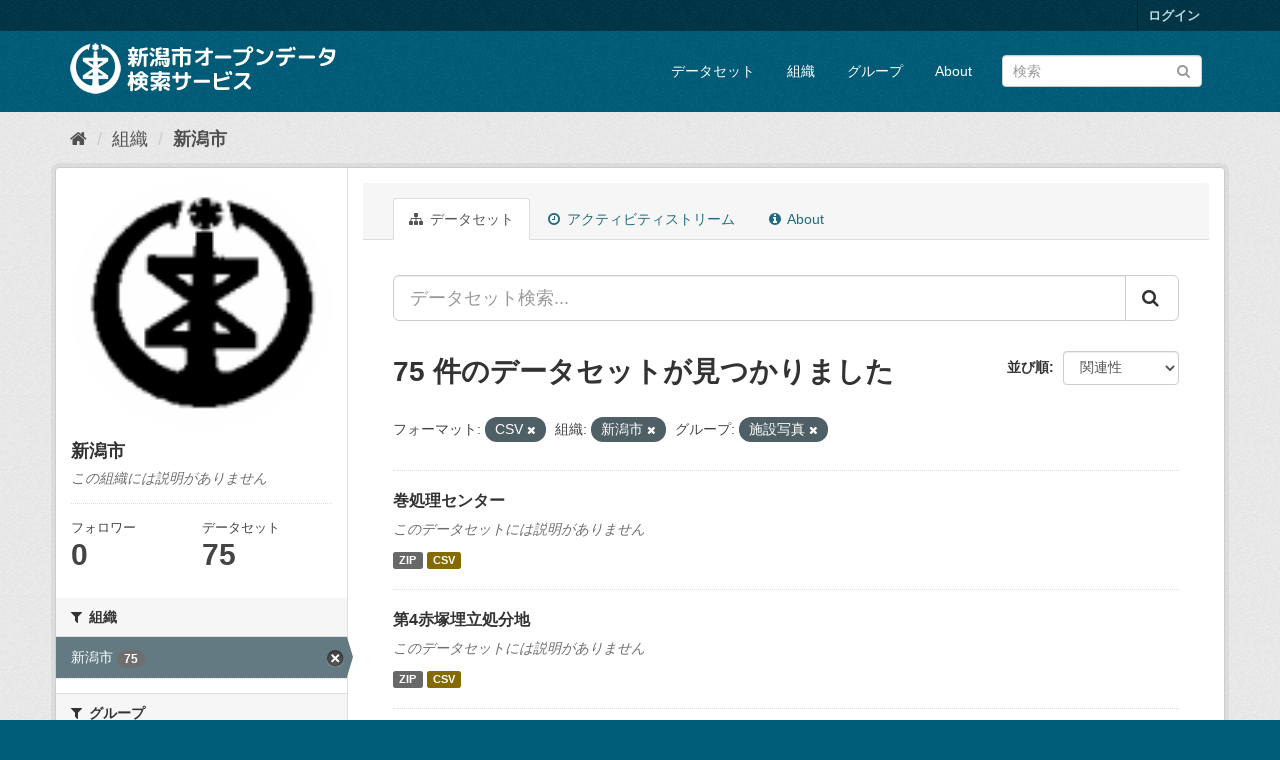

--- FILE ---
content_type: text/html; charset=utf-8
request_url: http://opendata.city.niigata.lg.jp/organization/niigata-city?_groups_limit=0&res_format=CSV&amp=&organization=niigata-city&groups=62-od-shisetsu-photo
body_size: 50425
content:
<!DOCTYPE html>
<!--[if IE 9]> <html lang="ja" class="ie9"> <![endif]-->
<!--[if gt IE 8]><!--> <html lang="ja"> <!--<![endif]-->
  <head>
    <meta charset="utf-8" />
      <meta name="generator" content="ckan 2.9.5" />
      <meta name="viewport" content="width=device-width, initial-scale=1.0">
    <title>新潟市 - 組織 - 新潟市オープンデータ検索サービス</title>

    
    
  <link rel="shortcut icon" href="/base/images/ckan.ico" />
    
  <link rel="alternate" type="application/atom+xml" title="新潟市オープンデータ検索サービス - 組織: 新潟市 のデータセット" href="/feeds/organization/niigata-city.atom" />

      
      
      
      
    

    
      
      
    

    
    <link href="/webassets/base/4f3188fa_main.css" rel="stylesheet"/>
    
  </head>

  
  <body data-site-root="http://opendata.city.niigata.lg.jp/" data-locale-root="http://opendata.city.niigata.lg.jp/" >

    
    <div class="sr-only sr-only-focusable"><a href="#content">スキップして内容へ</a></div>
  

  
     
<div class="account-masthead">
  <div class="container">
     
    <nav class="account not-authed" aria-label="Account">
      <ul class="list-unstyled">
        
        <li><a href="/user/login">ログイン</a></li>
         
      </ul>
    </nav>
     
  </div>
</div>

<header class="navbar navbar-static-top masthead">
    
  <div class="container">
    <div class="navbar-right">
      <button data-target="#main-navigation-toggle" data-toggle="collapse" class="navbar-toggle collapsed" type="button" aria-label="expand or collapse" aria-expanded="false">
        <span class="sr-only">Toggle navigation</span>
        <span class="fa fa-bars"></span>
      </button>
    </div>
    <hgroup class="header-image navbar-left">
       
      <a class="logo" href="/"><img src="/base/images/n_od_logo.png" alt="新潟市オープンデータ検索サービス" title="新潟市オープンデータ検索サービス" /></a>
       
    </hgroup>

    <div class="collapse navbar-collapse" id="main-navigation-toggle">
      
      <nav class="section navigation">
        <ul class="nav nav-pills">
            
		<li><a href="/dataset/">データセット</a></li><li><a href="/organization/">組織</a></li><li><a href="/group/">グループ</a></li><li><a href="/about">About</a></li>
	    
        </ul>
      </nav>
       
      <form class="section site-search simple-input" action="/dataset/" method="get">
        <div class="field">
          <label for="field-sitewide-search">データセットを検索</label>
          <input id="field-sitewide-search" type="text" class="form-control" name="q" placeholder="検索" aria-label="データセット検索"/>
          <button class="btn-search" type="submit" aria-label="Submit"><i class="fa fa-search"></i></button>
        </div>
      </form>
      
    </div>
  </div>
</header>

  
    <div class="main">
      <div id="content" class="container">
        
          
            <div class="flash-messages">
              
                
              
            </div>
          

          
            <div class="toolbar" role="navigation" aria-label="Breadcrumb">
              
                
                  <ol class="breadcrumb">
                    
<li class="home"><a href="/" aria-label="ホーム"><i class="fa fa-home"></i><span> ホーム</span></a></li>
                    
  <li><a href="/organization/">組織</a></li>
  <li class="active"><a href="/organization/niigata-city">新潟市</a></li>

                  </ol>
                
              
            </div>
          

          <div class="row wrapper">
            
            
            

            
              <aside class="secondary col-sm-3">
                
                
  




  
  <div class="module module-narrow module-shallow context-info">
    
    <section class="module-content">
      
      
        <div class="image">
          <a href="/organization/niigata-city">
            <img src="http://opendata.city.niigata.lg.jp/uploads/group/20180830-063841.808567image9.gif" width="200" alt="niigata-city" />
          </a>
        </div>
      
      
      <h1 class="heading">新潟市
        
      </h1>
      
      
      
        <p class="empty">この組織には説明がありません</p>
      
      
      
        
        <div class="nums">
          <dl>
            <dt>フォロワー</dt>
            <dd data-module="followers-counter" data-module-id="b7dce0f5-2b0d-41cb-983f-a330ecb5297f" data-module-num_followers="0"><span>0</span></dd>
          </dl>
          <dl>
            <dt>データセット</dt>
            <dd><span>75</span></dd>
          </dl>
        </div>
        
        
        <div class="follow_button">
          
        </div>
        
      
      
    </section>
  </div>
  
  
  <div class="filters">
    <div>
      
        

    
    
	
	    
	    
		<section class="module module-narrow module-shallow">
		    
			<h2 class="module-heading">
			    <i class="fa fa-filter"></i>
			    
			    組織
			</h2>
		    
		    
			
			    
				<nav aria-label="組織">
				    <ul class="list-unstyled nav nav-simple nav-facet">
					
					    
					    
					    
					    
					    <li class="nav-item active">
						<a href="/organization/b7dce0f5-2b0d-41cb-983f-a330ecb5297f?_groups_limit=0&amp;res_format=CSV&amp;amp=&amp;groups=62-od-shisetsu-photo" title="">
						    <span class="item-label">新潟市</span>
						    <span class="hidden separator"> - </span>
						    <span class="item-count badge">75</span>
						</a>
					    </li>
					
				    </ul>
				</nav>

				<p class="module-footer">
				    
					
				    
				</p>
			    
			
		    
		</section>
	    
	
    

      
        

    
    
	
	    
	    
		<section class="module module-narrow module-shallow">
		    
			<h2 class="module-heading">
			    <i class="fa fa-filter"></i>
			    
			    グループ
			</h2>
		    
		    
			
			    
				<nav aria-label="グループ">
				    <ul class="list-unstyled nav nav-simple nav-facet">
					
					    
					    
					    
					    
					    <li class="nav-item active">
						<a href="/organization/b7dce0f5-2b0d-41cb-983f-a330ecb5297f?_groups_limit=0&amp;res_format=CSV&amp;amp=&amp;organization=niigata-city" title="">
						    <span class="item-label">施設写真</span>
						    <span class="hidden separator"> - </span>
						    <span class="item-count badge">75</span>
						</a>
					    </li>
					
				    </ul>
				</nav>

				<p class="module-footer">
				    
					<a href="/organization/b7dce0f5-2b0d-41cb-983f-a330ecb5297f?res_format=CSV&amp;amp=&amp;organization=niigata-city&amp;groups=62-od-shisetsu-photo" class="read-more">人気のある グループ のみを表示</a>
				    
				</p>
			    
			
		    
		</section>
	    
	
    

      
        

    
    
	
	    
	    
		<section class="module module-narrow module-shallow">
		    
			<h2 class="module-heading">
			    <i class="fa fa-filter"></i>
			    
			    タグ
			</h2>
		    
		    
			
			    
				<nav aria-label="タグ">
				    <ul class="list-unstyled nav nav-simple nav-facet">
					
					    
					    
					    
					    
					    <li class="nav-item">
						<a href="/organization/b7dce0f5-2b0d-41cb-983f-a330ecb5297f?_groups_limit=0&amp;res_format=CSV&amp;amp=&amp;organization=niigata-city&amp;groups=62-od-shisetsu-photo&amp;tags=OD_%E6%96%BD%E8%A8%AD%E5%86%99%E7%9C%9F" title="">
						    <span class="item-label">OD_施設写真</span>
						    <span class="hidden separator"> - </span>
						    <span class="item-count badge">75</span>
						</a>
					    </li>
					
				    </ul>
				</nav>

				<p class="module-footer">
				    
					
				    
				</p>
			    
			
		    
		</section>
	    
	
    

      
        

    
    
	
	    
	    
		<section class="module module-narrow module-shallow">
		    
			<h2 class="module-heading">
			    <i class="fa fa-filter"></i>
			    
			    フォーマット
			</h2>
		    
		    
			
			    
				<nav aria-label="フォーマット">
				    <ul class="list-unstyled nav nav-simple nav-facet">
					
					    
					    
					    
					    
					    <li class="nav-item active">
						<a href="/organization/b7dce0f5-2b0d-41cb-983f-a330ecb5297f?_groups_limit=0&amp;amp=&amp;organization=niigata-city&amp;groups=62-od-shisetsu-photo" title="">
						    <span class="item-label">CSV</span>
						    <span class="hidden separator"> - </span>
						    <span class="item-count badge">75</span>
						</a>
					    </li>
					
					    
					    
					    
					    
					    <li class="nav-item">
						<a href="/organization/b7dce0f5-2b0d-41cb-983f-a330ecb5297f?_groups_limit=0&amp;res_format=CSV&amp;amp=&amp;organization=niigata-city&amp;groups=62-od-shisetsu-photo&amp;res_format=ZIP" title="">
						    <span class="item-label">ZIP</span>
						    <span class="hidden separator"> - </span>
						    <span class="item-count badge">75</span>
						</a>
					    </li>
					
				    </ul>
				</nav>

				<p class="module-footer">
				    
					
				    
				</p>
			    
			
		    
		</section>
	    
	
    

      
        

    
    
	
	    
	    
		<section class="module module-narrow module-shallow">
		    
			<h2 class="module-heading">
			    <i class="fa fa-filter"></i>
			    
			    ライセンス
			</h2>
		    
		    
			
			    
				<nav aria-label="ライセンス">
				    <ul class="list-unstyled nav nav-simple nav-facet">
					
					    
					    
					    
					    
					    <li class="nav-item">
						<a href="/organization/b7dce0f5-2b0d-41cb-983f-a330ecb5297f?_groups_limit=0&amp;res_format=CSV&amp;amp=&amp;organization=niigata-city&amp;groups=62-od-shisetsu-photo&amp;license_id=cc-by" title="">
						    <span class="item-label">クリエイティブ・コモンズ 表示</span>
						    <span class="hidden separator"> - </span>
						    <span class="item-count badge">75</span>
						</a>
					    </li>
					
				    </ul>
				</nav>

				<p class="module-footer">
				    
					
				    
				</p>
			    
			
		    
		</section>
	    
	
    

      
    </div>
    <a class="close no-text hide-filters"><i class="fa fa-times-circle"></i><span class="text">close</span></a>
  </div>


              </aside>
            

            
              <div class="primary col-sm-9 col-xs-12" role="main">
                
                
                  <article class="module">
                    
                      <header class="module-content page-header">
                        
                        <ul class="nav nav-tabs">
                          
  <li class="active"><a href="/organization/niigata-city"><i class="fa fa-sitemap"></i> データセット</a></li>
  <li><a href="/organization/activity/niigata-city/0"><i class="fa fa-clock-o"></i> アクティビティストリーム</a></li>
  <li><a href="/organization/about/niigata-city"><i class="fa fa-info-circle"></i> About</a></li>

                        </ul>
                      </header>
                    
                    <div class="module-content">
                      
                      
    
      
      
      







<form id="organization-datasets-search-form" class="search-form" method="get" data-module="select-switch">

  
    <div class="input-group search-input-group">
      <input aria-label="データセット検索..." id="field-giant-search" type="text" class="form-control input-lg" name="q" value="" autocomplete="off" placeholder="データセット検索...">
      
      <span class="input-group-btn">
        <button class="btn btn-default btn-lg" type="submit" value="search" aria-label="Submit">
          <i class="fa fa-search"></i>
        </button>
      </span>
      
    </div>
  

  
    <span>
  
  

  
  
  
  <input type="hidden" name="res_format" value="CSV" />
  
  
  
  
  
  <input type="hidden" name="organization" value="niigata-city" />
  
  
  
  
  
  <input type="hidden" name="groups" value="62-od-shisetsu-photo" />
  
  
  
  </span>
  

  
    
      <div class="form-select form-group control-order-by">
        <label for="field-order-by">並び順</label>
        <select id="field-order-by" name="sort" class="form-control">
          
            
              <option value="score desc, metadata_modified desc">関連性</option>
            
          
            
              <option value="title_string asc">名前で昇順</option>
            
          
            
              <option value="title_string desc">名前で降順</option>
            
          
            
              <option value="metadata_modified desc">最終更新日</option>
            
          
            
          
        </select>
        
        <button class="btn btn-default js-hide" type="submit">Go</button>
        
      </div>
    
  

  
    
      <h1>

  
  
  
  

75 件のデータセットが見つかりました</h1>
    
  

  
    
      <p class="filter-list">
        
          
          <span class="facet">フォーマット:</span>
          
            <span class="filtered pill">CSV
              <a href="/organization/niigata-city?_groups_limit=0&amp;amp=&amp;organization=niigata-city&amp;groups=62-od-shisetsu-photo" class="remove" title="削除"><i class="fa fa-times"></i></a>
            </span>
          
        
          
          <span class="facet">組織:</span>
          
            <span class="filtered pill">新潟市
              <a href="/organization/niigata-city?_groups_limit=0&amp;res_format=CSV&amp;amp=&amp;groups=62-od-shisetsu-photo" class="remove" title="削除"><i class="fa fa-times"></i></a>
            </span>
          
        
          
          <span class="facet">グループ:</span>
          
            <span class="filtered pill">施設写真
              <a href="/organization/niigata-city?_groups_limit=0&amp;res_format=CSV&amp;amp=&amp;organization=niigata-city" class="remove" title="削除"><i class="fa fa-times"></i></a>
            </span>
          
        
      </p>
      <a class="show-filters btn btn-default">フィルタ結果</a>
    
  

</form>




    
  
    
      

  
    <ul class="dataset-list list-unstyled">
    	
	      
	        






  <li class="dataset-item">
    
      <div class="dataset-content">
        
          <h2 class="dataset-heading">
            
              
            
            
		<a href="/dataset/od-syorishisetsu_od-makisyori">巻処理センター</a>
            
            
              
              
            
          </h2>
        
        
          
        
        
          
            <p class="empty">このデータセットには説明がありません</p>
          
        
      </div>
      
        
          
            <ul class="dataset-resources list-unstyled">
              
                
                <li>
                  <a href="/dataset/od-syorishisetsu_od-makisyori" class="label label-default" data-format="zip">ZIP</a>
                </li>
                
                <li>
                  <a href="/dataset/od-syorishisetsu_od-makisyori" class="label label-default" data-format="csv">CSV</a>
                </li>
                
              
            </ul>
          
        
      
    
  </li>

	      
	        






  <li class="dataset-item">
    
      <div class="dataset-content">
        
          <h2 class="dataset-heading">
            
              
            
            
		<a href="/dataset/od-syorishisetsu_od-dai4akatuka">第4赤塚埋立処分地</a>
            
            
              
              
            
          </h2>
        
        
          
        
        
          
            <p class="empty">このデータセットには説明がありません</p>
          
        
      </div>
      
        
          
            <ul class="dataset-resources list-unstyled">
              
                
                <li>
                  <a href="/dataset/od-syorishisetsu_od-dai4akatuka" class="label label-default" data-format="zip">ZIP</a>
                </li>
                
                <li>
                  <a href="/dataset/od-syorishisetsu_od-dai4akatuka" class="label label-default" data-format="csv">CSV</a>
                </li>
                
              
            </ul>
          
        
      
    
  </li>

	      
	        






  <li class="dataset-item">
    
      <div class="dataset-content">
        
          <h2 class="dataset-heading">
            
              
            
            
		<a href="/dataset/od-syorishisetsu_od-yoroigata">鎧潟クリーンセンター</a>
            
            
              
              
            
          </h2>
        
        
          
        
        
          
            <p class="empty">このデータセットには説明がありません</p>
          
        
      </div>
      
        
          
            <ul class="dataset-resources list-unstyled">
              
                
                <li>
                  <a href="/dataset/od-syorishisetsu_od-yoroigata" class="label label-default" data-format="zip">ZIP</a>
                </li>
                
                <li>
                  <a href="/dataset/od-syorishisetsu_od-yoroigata" class="label label-default" data-format="csv">CSV</a>
                </li>
                
              
            </ul>
          
        
      
    
  </li>

	      
	        






  <li class="dataset-item">
    
      <div class="dataset-content">
        
          <h2 class="dataset-heading">
            
              
            
            
		<a href="/dataset/od-syorishisetsu_od-niitu">新津クリーンセンター</a>
            
            
              
              
            
          </h2>
        
        
          
        
        
          
            <p class="empty">このデータセットには説明がありません</p>
          
        
      </div>
      
        
          
            <ul class="dataset-resources list-unstyled">
              
                
                <li>
                  <a href="/dataset/od-syorishisetsu_od-niitu" class="label label-default" data-format="zip">ZIP</a>
                </li>
                
                <li>
                  <a href="/dataset/od-syorishisetsu_od-niitu" class="label label-default" data-format="csv">CSV</a>
                </li>
                
              
            </ul>
          
        
      
    
  </li>

	      
	        






  <li class="dataset-item">
    
      <div class="dataset-content">
        
          <h2 class="dataset-heading">
            
              
            
            
		<a href="/dataset/od-syorishisetsu_od-shirone">白根グリーンタワー</a>
            
            
              
              
            
          </h2>
        
        
          
        
        
          
            <p class="empty">このデータセットには説明がありません</p>
          
        
      </div>
      
        
          
            <ul class="dataset-resources list-unstyled">
              
                
                <li>
                  <a href="/dataset/od-syorishisetsu_od-shirone" class="label label-default" data-format="zip">ZIP</a>
                </li>
                
                <li>
                  <a href="/dataset/od-syorishisetsu_od-shirone" class="label label-default" data-format="csv">CSV</a>
                </li>
                
              
            </ul>
          
        
      
    
  </li>

	      
	        






  <li class="dataset-item">
    
      <div class="dataset-content">
        
          <h2 class="dataset-heading">
            
              
            
            
		<a href="/dataset/od-syorishisetsu_od-kameiti">亀田一般廃棄物処理場</a>
            
            
              
              
            
          </h2>
        
        
          
        
        
          
            <p class="empty">このデータセットには説明がありません</p>
          
        
      </div>
      
        
          
            <ul class="dataset-resources list-unstyled">
              
                
                <li>
                  <a href="/dataset/od-syorishisetsu_od-kameiti" class="label label-default" data-format="zip">ZIP</a>
                </li>
                
                <li>
                  <a href="/dataset/od-syorishisetsu_od-kameiti" class="label label-default" data-format="csv">CSV</a>
                </li>
                
              
            </ul>
          
        
      
    
  </li>

	      
	        






  <li class="dataset-item">
    
      <div class="dataset-content">
        
          <h2 class="dataset-heading">
            
              
            
            
		<a href="/dataset/od-shitaiikukan_od-shitaiikukan04">新潟市体育館4（南練習場）</a>
            
            
              
              
            
          </h2>
        
        
          
        
        
          
            <p class="empty">このデータセットには説明がありません</p>
          
        
      </div>
      
        
          
            <ul class="dataset-resources list-unstyled">
              
                
                <li>
                  <a href="/dataset/od-shitaiikukan_od-shitaiikukan04" class="label label-default" data-format="zip">ZIP</a>
                </li>
                
                <li>
                  <a href="/dataset/od-shitaiikukan_od-shitaiikukan04" class="label label-default" data-format="csv">CSV</a>
                </li>
                
              
            </ul>
          
        
      
    
  </li>

	      
	        






  <li class="dataset-item">
    
      <div class="dataset-content">
        
          <h2 class="dataset-heading">
            
              
            
            
		<a href="/dataset/od-shitaiikukan_od-shitaiikukan03">新潟市体育館3（北練習場）</a>
            
            
              
              
            
          </h2>
        
        
          
        
        
          
            <p class="empty">このデータセットには説明がありません</p>
          
        
      </div>
      
        
          
            <ul class="dataset-resources list-unstyled">
              
                
                <li>
                  <a href="/dataset/od-shitaiikukan_od-shitaiikukan03" class="label label-default" data-format="zip">ZIP</a>
                </li>
                
                <li>
                  <a href="/dataset/od-shitaiikukan_od-shitaiikukan03" class="label label-default" data-format="csv">CSV</a>
                </li>
                
              
            </ul>
          
        
      
    
  </li>

	      
	        






  <li class="dataset-item">
    
      <div class="dataset-content">
        
          <h2 class="dataset-heading">
            
              
            
            
		<a href="/dataset/od-shitaiikukan_od-shitaiikukan01">新潟市体育館1</a>
            
            
              
              
            
          </h2>
        
        
          
        
        
          
            <p class="empty">このデータセットには説明がありません</p>
          
        
      </div>
      
        
          
            <ul class="dataset-resources list-unstyled">
              
                
                <li>
                  <a href="/dataset/od-shitaiikukan_od-shitaiikukan01" class="label label-default" data-format="zip">ZIP</a>
                </li>
                
                <li>
                  <a href="/dataset/od-shitaiikukan_od-shitaiikukan01" class="label label-default" data-format="csv">CSV</a>
                </li>
                
              
            </ul>
          
        
      
    
  </li>

	      
	        






  <li class="dataset-item">
    
      <div class="dataset-content">
        
          <h2 class="dataset-heading">
            
              
            
            
		<a href="/dataset/od-shitaiikukan_od-shitaiikukan02">新潟市体育館2</a>
            
            
              
              
            
          </h2>
        
        
          
        
        
          
            <p class="empty">このデータセットには説明がありません</p>
          
        
      </div>
      
        
          
            <ul class="dataset-resources list-unstyled">
              
                
                <li>
                  <a href="/dataset/od-shitaiikukan_od-shitaiikukan02" class="label label-default" data-format="zip">ZIP</a>
                </li>
                
                <li>
                  <a href="/dataset/od-shitaiikukan_od-shitaiikukan02" class="label label-default" data-format="csv">CSV</a>
                </li>
                
              
            </ul>
          
        
      
    
  </li>

	      
	        






  <li class="dataset-item">
    
      <div class="dataset-content">
        
          <h2 class="dataset-heading">
            
              
            
            
		<a href="/dataset/od-shitaiikukan_od-shitaiikukan05">新潟市体育館5</a>
            
            
              
              
            
          </h2>
        
        
          
        
        
          
            <p class="empty">このデータセットには説明がありません</p>
          
        
      </div>
      
        
          
            <ul class="dataset-resources list-unstyled">
              
                
                <li>
                  <a href="/dataset/od-shitaiikukan_od-shitaiikukan05" class="label label-default" data-format="zip">ZIP</a>
                </li>
                
                <li>
                  <a href="/dataset/od-shitaiikukan_od-shitaiikukan05" class="label label-default" data-format="csv">CSV</a>
                </li>
                
              
            </ul>
          
        
      
    
  </li>

	      
	        






  <li class="dataset-item">
    
      <div class="dataset-content">
        
          <h2 class="dataset-heading">
            
              
            
            
		<a href="/dataset/od-ice_arena_od-ice_arena02">アイスアリーナ2</a>
            
            
              
              
            
          </h2>
        
        
          
        
        
          
            <p class="empty">このデータセットには説明がありません</p>
          
        
      </div>
      
        
          
            <ul class="dataset-resources list-unstyled">
              
                
                <li>
                  <a href="/dataset/od-ice_arena_od-ice_arena02" class="label label-default" data-format="zip">ZIP</a>
                </li>
                
                <li>
                  <a href="/dataset/od-ice_arena_od-ice_arena02" class="label label-default" data-format="csv">CSV</a>
                </li>
                
              
            </ul>
          
        
      
    
  </li>

	      
	        






  <li class="dataset-item">
    
      <div class="dataset-content">
        
          <h2 class="dataset-heading">
            
              
            
            
		<a href="/dataset/od-ice_arena_od-ice_arena03">アイスアリーナ3（多目的室）</a>
            
            
              
              
            
          </h2>
        
        
          
        
        
          
            <p class="empty">このデータセットには説明がありません</p>
          
        
      </div>
      
        
          
            <ul class="dataset-resources list-unstyled">
              
                
                <li>
                  <a href="/dataset/od-ice_arena_od-ice_arena03" class="label label-default" data-format="zip">ZIP</a>
                </li>
                
                <li>
                  <a href="/dataset/od-ice_arena_od-ice_arena03" class="label label-default" data-format="csv">CSV</a>
                </li>
                
              
            </ul>
          
        
      
    
  </li>

	      
	        






  <li class="dataset-item">
    
      <div class="dataset-content">
        
          <h2 class="dataset-heading">
            
              
            
            
		<a href="/dataset/od-ice_arena_od-ice_arena01">アイスアリーナ1</a>
            
            
              
              
            
          </h2>
        
        
          
        
        
          
            <p class="empty">このデータセットには説明がありません</p>
          
        
      </div>
      
        
          
            <ul class="dataset-resources list-unstyled">
              
                
                <li>
                  <a href="/dataset/od-ice_arena_od-ice_arena01" class="label label-default" data-format="zip">ZIP</a>
                </li>
                
                <li>
                  <a href="/dataset/od-ice_arena_od-ice_arena01" class="label label-default" data-format="csv">CSV</a>
                </li>
                
              
            </ul>
          
        
      
    
  </li>

	      
	        






  <li class="dataset-item">
    
      <div class="dataset-content">
        
          <h2 class="dataset-heading">
            
              
            
            
		<a href="/dataset/od-nihongichikucom_od-nihongichikucom01">二本木地区コミュニティセンター1</a>
            
            
              
              
            
          </h2>
        
        
          
        
        
          
            <p class="empty">このデータセットには説明がありません</p>
          
        
      </div>
      
        
          
            <ul class="dataset-resources list-unstyled">
              
                
                <li>
                  <a href="/dataset/od-nihongichikucom_od-nihongichikucom01" class="label label-default" data-format="zip">ZIP</a>
                </li>
                
                <li>
                  <a href="/dataset/od-nihongichikucom_od-nihongichikucom01" class="label label-default" data-format="csv">CSV</a>
                </li>
                
              
            </ul>
          
        
      
    
  </li>

	      
	        






  <li class="dataset-item">
    
      <div class="dataset-content">
        
          <h2 class="dataset-heading">
            
              
            
            
		<a href="/dataset/od-kosugichikucom_od-kosugichikucom01">小杉地区コミュニティセンター1</a>
            
            
              
              
            
          </h2>
        
        
          
        
        
          
            <p class="empty">このデータセットには説明がありません</p>
          
        
      </div>
      
        
          
            <ul class="dataset-resources list-unstyled">
              
                
                <li>
                  <a href="/dataset/od-kosugichikucom_od-kosugichikucom01" class="label label-default" data-format="zip">ZIP</a>
                </li>
                
                <li>
                  <a href="/dataset/od-kosugichikucom_od-kosugichikucom01" class="label label-default" data-format="csv">CSV</a>
                </li>
                
              
            </ul>
          
        
      
    
  </li>

	      
	        






  <li class="dataset-item">
    
      <div class="dataset-content">
        
          <h2 class="dataset-heading">
            
              
            
            
		<a href="/dataset/od-kamedachikucom_od-kamedachikucom01">亀田地区コミュニティセンター1</a>
            
            
              
              
            
          </h2>
        
        
          
        
        
          
            <p class="empty">このデータセットには説明がありません</p>
          
        
      </div>
      
        
          
            <ul class="dataset-resources list-unstyled">
              
                
                <li>
                  <a href="/dataset/od-kamedachikucom_od-kamedachikucom01" class="label label-default" data-format="zip">ZIP</a>
                </li>
                
                <li>
                  <a href="/dataset/od-kamedachikucom_od-kamedachikucom01" class="label label-default" data-format="csv">CSV</a>
                </li>
                
              
            </ul>
          
        
      
    
  </li>

	      
	        






  <li class="dataset-item">
    
      <div class="dataset-content">
        
          <h2 class="dataset-heading">
            
              
            
            
		<a href="/dataset/od-akebonokaikan_od-akebonokaikan01">亀田あけぼの会館1</a>
            
            
              
              
            
          </h2>
        
        
          
        
        
          
            <p class="empty">このデータセットには説明がありません</p>
          
        
      </div>
      
        
          
            <ul class="dataset-resources list-unstyled">
              
                
                <li>
                  <a href="/dataset/od-akebonokaikan_od-akebonokaikan01" class="label label-default" data-format="zip">ZIP</a>
                </li>
                
                <li>
                  <a href="/dataset/od-akebonokaikan_od-akebonokaikan01" class="label label-default" data-format="csv">CSV</a>
                </li>
                
              
            </ul>
          
        
      
    
  </li>

	      
	        






  <li class="dataset-item">
    
      <div class="dataset-content">
        
          <h2 class="dataset-heading">
            
              
            
            
		<a href="/dataset/od-minatopia_od-minatopia005">みなとぴあ5</a>
            
            
              
              
            
          </h2>
        
        
          
        
        
          
            <p class="empty">このデータセットには説明がありません</p>
          
        
      </div>
      
        
          
            <ul class="dataset-resources list-unstyled">
              
                
                <li>
                  <a href="/dataset/od-minatopia_od-minatopia005" class="label label-default" data-format="zip">ZIP</a>
                </li>
                
                <li>
                  <a href="/dataset/od-minatopia_od-minatopia005" class="label label-default" data-format="csv">CSV</a>
                </li>
                
              
            </ul>
          
        
      
    
  </li>

	      
	        






  <li class="dataset-item">
    
      <div class="dataset-content">
        
          <h2 class="dataset-heading">
            
              
            
            
		<a href="/dataset/od-minatopia_od-minatopia003">みなとぴあ3</a>
            
            
              
              
            
          </h2>
        
        
          
        
        
          
            <p class="empty">このデータセットには説明がありません</p>
          
        
      </div>
      
        
          
            <ul class="dataset-resources list-unstyled">
              
                
                <li>
                  <a href="/dataset/od-minatopia_od-minatopia003" class="label label-default" data-format="zip">ZIP</a>
                </li>
                
                <li>
                  <a href="/dataset/od-minatopia_od-minatopia003" class="label label-default" data-format="csv">CSV</a>
                </li>
                
              
            </ul>
          
        
      
    
  </li>

	      
	    
    </ul>
  

    
  
  
    <div class="pagination-wrapper">
  <ul class="pagination"> <li class="active">
  <a href="/organization/niigata-city?_groups_limit=0&amp;res_format=CSV&amp;amp=&amp;organization=niigata-city&amp;groups=62-od-shisetsu-photo&amp;page=1">1</a>
</li> <li>
  <a href="/organization/niigata-city?_groups_limit=0&amp;res_format=CSV&amp;amp=&amp;organization=niigata-city&amp;groups=62-od-shisetsu-photo&amp;page=2">2</a>
</li> <li>
  <a href="/organization/niigata-city?_groups_limit=0&amp;res_format=CSV&amp;amp=&amp;organization=niigata-city&amp;groups=62-od-shisetsu-photo&amp;page=3">3</a>
</li> <li>
  <a href="/organization/niigata-city?_groups_limit=0&amp;res_format=CSV&amp;amp=&amp;organization=niigata-city&amp;groups=62-od-shisetsu-photo&amp;page=4">4</a>
</li> <li>
  <a href="/organization/niigata-city?_groups_limit=0&amp;res_format=CSV&amp;amp=&amp;organization=niigata-city&amp;groups=62-od-shisetsu-photo&amp;page=2">»</a>
</li></ul>
</div>
  

                    </div>
                  </article>
                
              </div>
            
          </div>
        
      </div>
    </div>
  
    <footer class="site-footer">
  <div class="container">
    
    <div class="row">
      <div class="col-md-8 footer-links">
        
          <ul class="list-unstyled">
            
              <li><a href="/about">About 新潟市オープンデータ検索サービス</a></li>
            
          </ul>
          <ul class="list-unstyled">
            
              
              <li><a href="http://docs.ckan.org/en/2.9/api/">CKAN API</a></li>
              <li><a href="http://www.ckan.org/">CKANアソシエーション</a></li>
              <li><a href="http://www.opendefinition.org/okd/"><img src="/base/images/od_80x15_blue.png" alt="Open Data"></a></li>
            
          </ul>
        
      </div>
      <div class="col-md-4 attribution">
        
          <p><strong>Powered by</strong> <a class="hide-text ckan-footer-logo" href="#">CKAN</a></p>
        
        
          
<form class="form-inline form-select lang-select" action="/util/redirect" data-module="select-switch" method="POST">
  <label for="field-lang-select">言語</label>
  <select id="field-lang-select" name="url" data-module="autocomplete" data-module-dropdown-class="lang-dropdown" data-module-container-class="lang-container">
    
      <option value="/ja/organization/niigata-city?_groups_limit=0&amp;res_format=CSV&amp;amp=&amp;organization=niigata-city&amp;groups=62-od-shisetsu-photo" selected="selected">
        日本語
      </option>
    
      <option value="/en/organization/niigata-city?_groups_limit=0&amp;res_format=CSV&amp;amp=&amp;organization=niigata-city&amp;groups=62-od-shisetsu-photo" >
        English
      </option>
    
      <option value="/pt_BR/organization/niigata-city?_groups_limit=0&amp;res_format=CSV&amp;amp=&amp;organization=niigata-city&amp;groups=62-od-shisetsu-photo" >
        português (Brasil)
      </option>
    
      <option value="/it/organization/niigata-city?_groups_limit=0&amp;res_format=CSV&amp;amp=&amp;organization=niigata-city&amp;groups=62-od-shisetsu-photo" >
        italiano
      </option>
    
      <option value="/cs_CZ/organization/niigata-city?_groups_limit=0&amp;res_format=CSV&amp;amp=&amp;organization=niigata-city&amp;groups=62-od-shisetsu-photo" >
        čeština (Česko)
      </option>
    
      <option value="/ca/organization/niigata-city?_groups_limit=0&amp;res_format=CSV&amp;amp=&amp;organization=niigata-city&amp;groups=62-od-shisetsu-photo" >
        català
      </option>
    
      <option value="/es/organization/niigata-city?_groups_limit=0&amp;res_format=CSV&amp;amp=&amp;organization=niigata-city&amp;groups=62-od-shisetsu-photo" >
        español
      </option>
    
      <option value="/fr/organization/niigata-city?_groups_limit=0&amp;res_format=CSV&amp;amp=&amp;organization=niigata-city&amp;groups=62-od-shisetsu-photo" >
        français
      </option>
    
      <option value="/el/organization/niigata-city?_groups_limit=0&amp;res_format=CSV&amp;amp=&amp;organization=niigata-city&amp;groups=62-od-shisetsu-photo" >
        Ελληνικά
      </option>
    
      <option value="/sv/organization/niigata-city?_groups_limit=0&amp;res_format=CSV&amp;amp=&amp;organization=niigata-city&amp;groups=62-od-shisetsu-photo" >
        svenska
      </option>
    
      <option value="/sr/organization/niigata-city?_groups_limit=0&amp;res_format=CSV&amp;amp=&amp;organization=niigata-city&amp;groups=62-od-shisetsu-photo" >
        српски
      </option>
    
      <option value="/no/organization/niigata-city?_groups_limit=0&amp;res_format=CSV&amp;amp=&amp;organization=niigata-city&amp;groups=62-od-shisetsu-photo" >
        norsk bokmål (Norge)
      </option>
    
      <option value="/sk/organization/niigata-city?_groups_limit=0&amp;res_format=CSV&amp;amp=&amp;organization=niigata-city&amp;groups=62-od-shisetsu-photo" >
        slovenčina
      </option>
    
      <option value="/fi/organization/niigata-city?_groups_limit=0&amp;res_format=CSV&amp;amp=&amp;organization=niigata-city&amp;groups=62-od-shisetsu-photo" >
        suomi
      </option>
    
      <option value="/ru/organization/niigata-city?_groups_limit=0&amp;res_format=CSV&amp;amp=&amp;organization=niigata-city&amp;groups=62-od-shisetsu-photo" >
        русский
      </option>
    
      <option value="/de/organization/niigata-city?_groups_limit=0&amp;res_format=CSV&amp;amp=&amp;organization=niigata-city&amp;groups=62-od-shisetsu-photo" >
        Deutsch
      </option>
    
      <option value="/pl/organization/niigata-city?_groups_limit=0&amp;res_format=CSV&amp;amp=&amp;organization=niigata-city&amp;groups=62-od-shisetsu-photo" >
        polski
      </option>
    
      <option value="/nl/organization/niigata-city?_groups_limit=0&amp;res_format=CSV&amp;amp=&amp;organization=niigata-city&amp;groups=62-od-shisetsu-photo" >
        Nederlands
      </option>
    
      <option value="/bg/organization/niigata-city?_groups_limit=0&amp;res_format=CSV&amp;amp=&amp;organization=niigata-city&amp;groups=62-od-shisetsu-photo" >
        български
      </option>
    
      <option value="/ko_KR/organization/niigata-city?_groups_limit=0&amp;res_format=CSV&amp;amp=&amp;organization=niigata-city&amp;groups=62-od-shisetsu-photo" >
        한국어 (대한민국)
      </option>
    
      <option value="/hu/organization/niigata-city?_groups_limit=0&amp;res_format=CSV&amp;amp=&amp;organization=niigata-city&amp;groups=62-od-shisetsu-photo" >
        magyar
      </option>
    
      <option value="/sl/organization/niigata-city?_groups_limit=0&amp;res_format=CSV&amp;amp=&amp;organization=niigata-city&amp;groups=62-od-shisetsu-photo" >
        slovenščina
      </option>
    
      <option value="/lv/organization/niigata-city?_groups_limit=0&amp;res_format=CSV&amp;amp=&amp;organization=niigata-city&amp;groups=62-od-shisetsu-photo" >
        latviešu
      </option>
    
      <option value="/mk/organization/niigata-city?_groups_limit=0&amp;res_format=CSV&amp;amp=&amp;organization=niigata-city&amp;groups=62-od-shisetsu-photo" >
        македонски
      </option>
    
      <option value="/es_AR/organization/niigata-city?_groups_limit=0&amp;res_format=CSV&amp;amp=&amp;organization=niigata-city&amp;groups=62-od-shisetsu-photo" >
        español (Argentina)
      </option>
    
      <option value="/uk_UA/organization/niigata-city?_groups_limit=0&amp;res_format=CSV&amp;amp=&amp;organization=niigata-city&amp;groups=62-od-shisetsu-photo" >
        українська (Україна)
      </option>
    
      <option value="/id/organization/niigata-city?_groups_limit=0&amp;res_format=CSV&amp;amp=&amp;organization=niigata-city&amp;groups=62-od-shisetsu-photo" >
        Indonesia
      </option>
    
      <option value="/tr/organization/niigata-city?_groups_limit=0&amp;res_format=CSV&amp;amp=&amp;organization=niigata-city&amp;groups=62-od-shisetsu-photo" >
        Türkçe
      </option>
    
      <option value="/sq/organization/niigata-city?_groups_limit=0&amp;res_format=CSV&amp;amp=&amp;organization=niigata-city&amp;groups=62-od-shisetsu-photo" >
        shqip
      </option>
    
      <option value="/uk/organization/niigata-city?_groups_limit=0&amp;res_format=CSV&amp;amp=&amp;organization=niigata-city&amp;groups=62-od-shisetsu-photo" >
        українська
      </option>
    
      <option value="/zh_Hant_TW/organization/niigata-city?_groups_limit=0&amp;res_format=CSV&amp;amp=&amp;organization=niigata-city&amp;groups=62-od-shisetsu-photo" >
        中文 (繁體, 台灣)
      </option>
    
      <option value="/lt/organization/niigata-city?_groups_limit=0&amp;res_format=CSV&amp;amp=&amp;organization=niigata-city&amp;groups=62-od-shisetsu-photo" >
        lietuvių
      </option>
    
      <option value="/pt_PT/organization/niigata-city?_groups_limit=0&amp;res_format=CSV&amp;amp=&amp;organization=niigata-city&amp;groups=62-od-shisetsu-photo" >
        português (Portugal)
      </option>
    
      <option value="/sr_Latn/organization/niigata-city?_groups_limit=0&amp;res_format=CSV&amp;amp=&amp;organization=niigata-city&amp;groups=62-od-shisetsu-photo" >
        srpski (latinica)
      </option>
    
      <option value="/en_AU/organization/niigata-city?_groups_limit=0&amp;res_format=CSV&amp;amp=&amp;organization=niigata-city&amp;groups=62-od-shisetsu-photo" >
        English (Australia)
      </option>
    
      <option value="/ro/organization/niigata-city?_groups_limit=0&amp;res_format=CSV&amp;amp=&amp;organization=niigata-city&amp;groups=62-od-shisetsu-photo" >
        română
      </option>
    
      <option value="/hr/organization/niigata-city?_groups_limit=0&amp;res_format=CSV&amp;amp=&amp;organization=niigata-city&amp;groups=62-od-shisetsu-photo" >
        hrvatski
      </option>
    
      <option value="/fa_IR/organization/niigata-city?_groups_limit=0&amp;res_format=CSV&amp;amp=&amp;organization=niigata-city&amp;groups=62-od-shisetsu-photo" >
        فارسی (ایران)
      </option>
    
      <option value="/th/organization/niigata-city?_groups_limit=0&amp;res_format=CSV&amp;amp=&amp;organization=niigata-city&amp;groups=62-od-shisetsu-photo" >
        ไทย
      </option>
    
      <option value="/da_DK/organization/niigata-city?_groups_limit=0&amp;res_format=CSV&amp;amp=&amp;organization=niigata-city&amp;groups=62-od-shisetsu-photo" >
        dansk (Danmark)
      </option>
    
      <option value="/tl/organization/niigata-city?_groups_limit=0&amp;res_format=CSV&amp;amp=&amp;organization=niigata-city&amp;groups=62-od-shisetsu-photo" >
        Filipino (Pilipinas)
      </option>
    
      <option value="/mn_MN/organization/niigata-city?_groups_limit=0&amp;res_format=CSV&amp;amp=&amp;organization=niigata-city&amp;groups=62-od-shisetsu-photo" >
        монгол (Монгол)
      </option>
    
      <option value="/zh_Hans_CN/organization/niigata-city?_groups_limit=0&amp;res_format=CSV&amp;amp=&amp;organization=niigata-city&amp;groups=62-od-shisetsu-photo" >
        中文 (简体, 中国)
      </option>
    
      <option value="/eu/organization/niigata-city?_groups_limit=0&amp;res_format=CSV&amp;amp=&amp;organization=niigata-city&amp;groups=62-od-shisetsu-photo" >
        euskara
      </option>
    
      <option value="/ar/organization/niigata-city?_groups_limit=0&amp;res_format=CSV&amp;amp=&amp;organization=niigata-city&amp;groups=62-od-shisetsu-photo" >
        العربية
      </option>
    
      <option value="/he/organization/niigata-city?_groups_limit=0&amp;res_format=CSV&amp;amp=&amp;organization=niigata-city&amp;groups=62-od-shisetsu-photo" >
        עברית
      </option>
    
      <option value="/vi/organization/niigata-city?_groups_limit=0&amp;res_format=CSV&amp;amp=&amp;organization=niigata-city&amp;groups=62-od-shisetsu-photo" >
        Tiếng Việt
      </option>
    
      <option value="/my_MM/organization/niigata-city?_groups_limit=0&amp;res_format=CSV&amp;amp=&amp;organization=niigata-city&amp;groups=62-od-shisetsu-photo" >
        မြန်မာ (မြန်မာ)
      </option>
    
      <option value="/gl/organization/niigata-city?_groups_limit=0&amp;res_format=CSV&amp;amp=&amp;organization=niigata-city&amp;groups=62-od-shisetsu-photo" >
        galego
      </option>
    
      <option value="/am/organization/niigata-city?_groups_limit=0&amp;res_format=CSV&amp;amp=&amp;organization=niigata-city&amp;groups=62-od-shisetsu-photo" >
        አማርኛ
      </option>
    
      <option value="/km/organization/niigata-city?_groups_limit=0&amp;res_format=CSV&amp;amp=&amp;organization=niigata-city&amp;groups=62-od-shisetsu-photo" >
        ខ្មែរ
      </option>
    
      <option value="/ne/organization/niigata-city?_groups_limit=0&amp;res_format=CSV&amp;amp=&amp;organization=niigata-city&amp;groups=62-od-shisetsu-photo" >
        नेपाली
      </option>
    
      <option value="/is/organization/niigata-city?_groups_limit=0&amp;res_format=CSV&amp;amp=&amp;organization=niigata-city&amp;groups=62-od-shisetsu-photo" >
        íslenska
      </option>
    
  </select>
  <button class="btn btn-default js-hide" type="submit">Go</button>
</form>
        
      </div>
    </div>
    
  </div>

  
    
  
</footer>
  
  
  
  
  
    

      

    
    
    <link href="/webassets/vendor/f3b8236b_select2.css" rel="stylesheet"/>
<link href="/webassets/vendor/0b01aef1_font-awesome.css" rel="stylesheet"/>
    <script src="/webassets/vendor/d8ae4bed_jquery.js" type="text/javascript"></script>
<script src="/webassets/vendor/fb6095a0_vendor.js" type="text/javascript"></script>
<script src="/webassets/vendor/580fa18d_bootstrap.js" type="text/javascript"></script>
<script src="/webassets/base/15a18f6c_main.js" type="text/javascript"></script>
<script src="/webassets/base/266988e1_ckan.js" type="text/javascript"></script>
  </body>
</html>